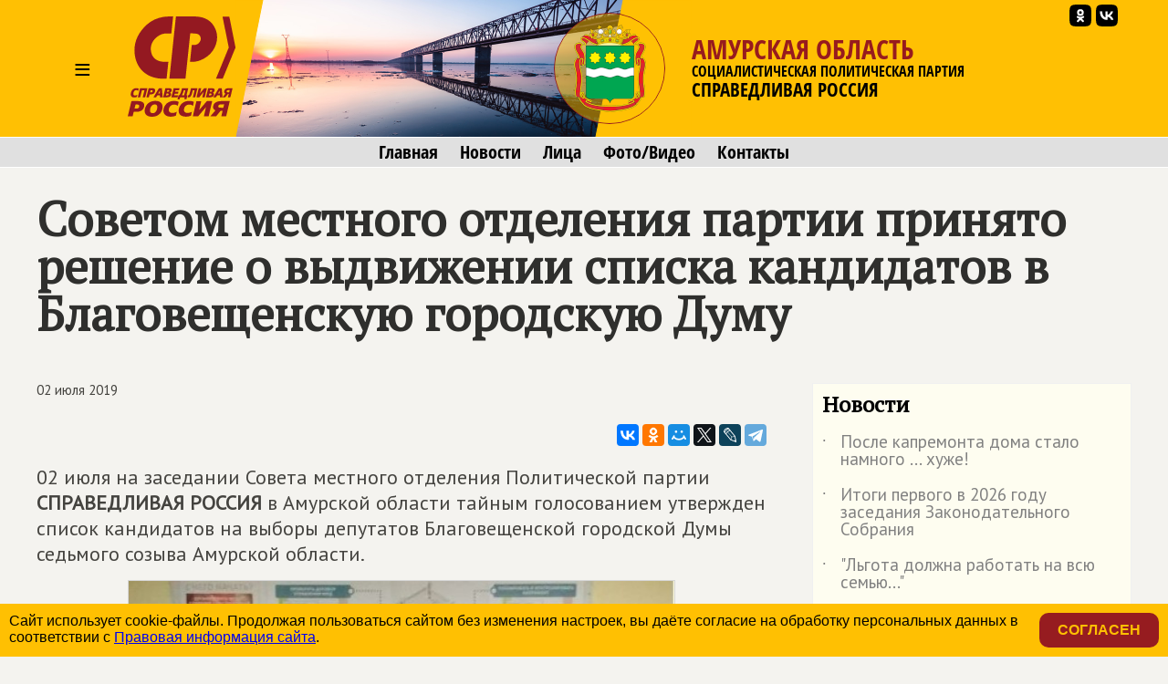

--- FILE ---
content_type: image/svg+xml
request_url: https://amur.spravedlivo.ru/file/sm/vk.svg
body_size: 653
content:
<svg id="Icons" xmlns="http://www.w3.org/2000/svg" viewBox="0 0 215 215"><defs><style>.cls-1{fill:#fff;}</style></defs><g id="VK"><path id="Background" d="M0,103.2c0-48.65,0-73,15.11-88.09S54.55,0,103.2,0h8.6c48.65,0,73,0,88.09,15.11S215,54.55,215,103.2v8.6c0,48.65,0,73-15.11,88.09S160.45,215,111.8,215h-8.6c-48.65,0-73,0-88.09-15.11S0,160.45,0,111.8Z"/><path id="VK-2" data-name="VK" class="cls-1" d="M112,151c-45.86,0-72-31.44-73.1-83.75h23c.75,38.4,17.69,54.66,31.1,58v-58h21.63v33.12c13.24-1.43,27.16-16.52,31.85-33.12h21.63c-3.6,20.46-18.69,35.55-29.42,41.75,10.73,5,27.91,18.19,34.45,42H149.29C144.18,135,131.44,122.7,114.59,121V151Z"/></g></svg>